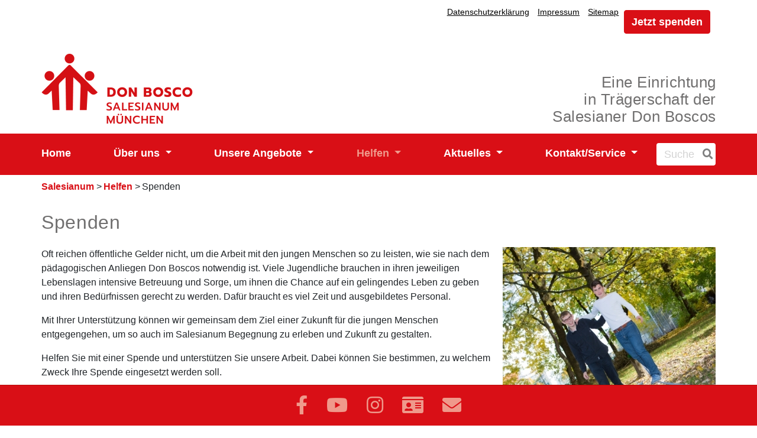

--- FILE ---
content_type: text/html; charset=UTF-8
request_url: https://www.salesianum.de/Helfen/Spenden
body_size: 7027
content:
<!DOCTYPE html>
<html lang="de">
<head>
    <meta charset="utf-8">
    <meta name="viewport" content="width=device-width, initial-scale=1, shrink-to-fit=no">

            
 <title>Spenden für junge Menschen im Salesianum - Don Bosco </title>
<meta name="description" content="Helfen Sie mit einer Spende und unterstützen Sie unsere Arbeit. Dabei können Sie bestimmen, zu welchem Zweck Ihre Spende eingesetzt werden soll." />
<link rel="Home" href="https://www.salesianum.de/" title="Home"/>
<link rel="Index" href="https://www.salesianum.de/" title="Home"/>
<link rel="Shortcut icon" href="/favicon.ico" type="image/x-icon"/>
        
<link rel="canonical" href="https://www.salesianum.de/Helfen/Spenden" />
<meta property="og:title" content="Spenden für junge Menschen im Salesianum" />
<meta property="og:description" content="Oft reichen öffentliche Gelder nicht, um die Arbeit mit den jungen Menschen so zu leisten, wie sie nach dem pädagogischen Anliegen Don Boscos notwendig ist. Viele Jugendliche brauchen in ihren jeweiligen Lebenslagen intensive Betreuung und Sorge, um ihnen die Chance auf ein gelingendes Leben zu geben und ihren Bedürfnissen gerecht zu werden. Dafür braucht es viel Zeit und ausgebildetes Personal. Mit Ihrer Unterstützung können wir gemeinsam dem Ziel einer Zukunft für die jungen Menschen entgegengehen, um so auch im Salesianum Begegnung zu erleben und Zukunft zu gestalten." />
<meta property="og:type" content="article" />
<meta property="og:image" content="https://www.salesianum.de/var/storage/images/_aliases/opengraph/media/salesianum/images/helfen/01_1-spenden/56629-1-ger-DE/01_1-Spenden.jpg" />

        <link rel="stylesheet" href="/build/donbosco.css">
                    <script src="/build/runtime.js" defer></script><script src="/build/donbosco.js" defer></script>
    </head>
<body>
    <div id="page" class="">
            <header>
    <div class="container">
        <div class="row">
            <div class="col-12 text-right clearfix pr-md-0">
                <div class="metaMenu float-lg-right">
                                                <nav class="navbar navbar-expand-lg navbar-light pl-0 d-none d-lg-block float-left">
    <button class="navbar-toggler" type="button" data-toggle="collapse" data-target="#navbarMetaContent" aria-controls="navbarMetaContent" aria-expanded="false" aria-label="Toggle navigation">
        <span class="navbar-toggler-icon"></span>
    </button>

    <div class="collapse navbar-collapse" id="navbarMetaContent">
        <button type="button" class="close d-md-block d-lg-none" data-toggle="collapse" data-target="#navbarMetaContent" aria-controls="navbarMetaContent" aria-expanded="false" aria-label="Toggle navigation">
            <span aria-hidden="true">&times;</span>
        </button>
                <ul class="nav-bar nav">
            
                <li id="nav-location-28008" class="nav-item firstli">        <a href="/Datenschutzerklaerung">Datenschutzerklärung</a>        
    </li>

    
                <li id="nav-location-6241" class="nav-item">        <a href="/Impressum">Impressum</a>        
    </li>

    
                <li id="nav-location-6242" class="nav-item lastli">        <a href="/content/view/sitemap/6131">Sitemap</a>        
    </li>


    </ul>

                    <a id="donate-meta" class="btn btn-primary donate-btn-lg d-none d-lg-inline-block" href="https://www.salesianum.de/Helfen/Spenden/Online-spenden">Jetzt spenden</a>            </div>
</nav>

                                        
                                    </div>
            </div>
        </div>
                                                
                                    
        
        <div class="row d-flex align-items-end">
                            <div class="col-9 col-lg-6 pl-lg-0 pt-3 ChildDesign">
                    <a href="https://www.salesianum.de/" title="" class="logo" id="logo">
                                                    <figure class="ezimage-field"><img src="https://www.salesianum.de/var/storage/images/_aliases/redesign_logo/medien-bibliothek/pagesettings/page-basics-fuer-salesianum/212004-47-ger-DE/Page-Basics-fuer-Salesianum.png" alt="Logo Salesianum" class="img-fluid" height="120" width="256" /></figure>
                                            </a>
                </div>
                <div class="col-3 col-lg-6 pt-3 text-right clearfix ChildDesign">
                                                                                  <div class="slogan d-none d-lg-flex pb-2 mr-n3 float-right"><div class="mt-auto"><div class="eztext-field">Eine Einrichtung<br />
in Trägerschaft der<br />
Salesianer Don Boscos</div></div></div>
                                    </div>
                    </div>
    </div>
    <div class="container-fluid mainNav pt-lg-2 pb-lg-2">
        <div class="row">
            <div class="container pl-md-0 pr-md-0">
                                    <nav class="navbar navbar-expand-lg navbar-light">
    <button class="navbar-toggler" type="button" data-toggle="collapse" data-target="#navbarMainContent" aria-controls="navbarMainContent" aria-expanded="false" aria-label="Toggle navigation">
        <span class="navbar-toggler-icon"></span>
    </button>
            <a id="donate-top" class="btn donate-btn d-lg-none" href="https://www.salesianum.de/Helfen/Spenden/Online-spenden">Jetzt spenden</a>    
    <div class="collapse navbar-collapse" id="navbarMainContent">
                <ul class="navbar-nav">
                            
                        <li id="nav-location-6383" class="nav-item firstli">                            <a href="/"  class="nav-link"> Home     </a>
                        
        </li>
    
                    
                                    <li id="nav-location-6185" class="nav-item dropdown">                            <a href="/Ueber-uns"  class="dropdown-toggle nav-link" data-toggle="dropdown" aria-haspopup="true" aria-expanded="false"> Über uns     </a>
                                <ul class="menu_level_1 dropdown-menu">
                            
                        <li id="nav-location-6193" class="dropdown-item firstli">                            <a href="/Ueber-uns/Das-Salesianum"  class="nav-link"> Das Salesianum     </a>
                        
        </li>
    
                    
                        <li id="nav-location-6224" class="dropdown-item">                            <a href="/Ueber-uns/Traeger-und-Anliegen"  class="nav-link"> Träger und Anliegen     </a>
                        
        </li>
    
                    
                        <li id="nav-location-6237" class="dropdown-item">                            <a href="/Ueber-uns/Einblicke-ins-Salesianum"  class="nav-link"> Einblicke ins Salesianum     </a>
                        
        </li>
    
                    
                                    <li id="nav-location-56999" class="dropdown-item dropdown">                            <a href="/Ueber-uns/Das-Salesianum-als-Arbeitgeber"  class="dropdown-toggle nav-link" data-toggle="dropdown" aria-haspopup="true" aria-expanded="false"> Das Salesianum als Arbeitgeber     </a>
                                <ul class="menu_level_2 dropdown-menu">
                            
                        <li id="nav-location-60029" class="dropdown-item firstli">                            <a href="https://www.salesianum.de/Aktuelles/Stellenangebote"  target="_blank" class="nav-link"> Stellenangebote     </a>
                        
        </li>
    
                    
                        <li id="nav-location-57004" class="dropdown-item">                            <a href="/Ueber-uns/Das-Salesianum-als-Arbeitgeber/Studieren-mit-vertiefter-Praxis-im-Studiengang-Soziale-Arbeit-B.A"  class="nav-link"> Studieren mit vertiefter Praxis im Studiengang Soziale Arbeit (B.A.)     </a>
                        
        </li>
    
                    
                        <li id="nav-location-57002" class="dropdown-item lastli">                            <a href="https://www.donboscovolunteers.de/Inland/EST/Salesianum"  target="_blank" class="nav-link"> Freiwilligendienste (BFD/FSJ)     </a>
                        
        </li>
    

    </ul>

        </li>
    
                    
                        <li id="nav-location-23353" class="dropdown-item">                            <a href="/Ueber-uns/Campus-Don-Bosco-Heimat-fuer-junge-Menschen"  class="nav-link"> Campus Don Bosco - Heimat für junge Menschen     </a>
                        
        </li>
    
                    
                        <li id="nav-location-36079" class="dropdown-item">                            <a href="/Ueber-uns/Don-Bosco"  class="nav-link"> Don Bosco     </a>
                        
        </li>
    
                    
                        <li id="nav-location-6233" class="dropdown-item">                            <a href="/Ueber-uns/Salesianer-Don-Boscos"  class="nav-link"> Salesianer Don Boscos     </a>
                        
        </li>
    
                    
                        <li id="nav-location-6236" class="dropdown-item lastli">                            <a href="/Ueber-uns/Ehemalige"  class="nav-link"> Ehemalige     </a>
                        
        </li>
    

    </ul>

        </li>
    
                    
                                    <li id="nav-location-6211" class="nav-item dropdown">                            <a href="/Unsere-Angebote"  class="dropdown-toggle nav-link" data-toggle="dropdown" aria-haspopup="true" aria-expanded="false"> Unsere Angebote     </a>
                                <ul class="menu_level_1 dropdown-menu">
                            
                        <li id="nav-location-6240" class="dropdown-item firstli">                            <a href="/Unsere-Angebote/Jugendwohnen-fuer-Auszubildende"  class="nav-link"> Jugendwohnen für Auszubildende     </a>
                        
        </li>
    
                    
                        <li id="nav-location-6291" class="dropdown-item">                            <a href="/Unsere-Angebote/Jugendwohnen-fuer-Blockschueler-innen"  class="nav-link"> Jugendwohnen für Blockschüler/innen     </a>
                        
        </li>
    
                    
                        <li id="nav-location-6316" class="dropdown-item">                            <a href="/Unsere-Angebote/Schuelertagesstaette-Oratorium"  class="nav-link"> Schülertagesstätte (Oratorium)     </a>
                        
        </li>
    
                    
                                    <li id="nav-location-6313" class="dropdown-item dropdown">                            <a href="/Unsere-Angebote/Jugendhilfe-Hilfen-zur-Erziehung"  class="dropdown-toggle nav-link" data-toggle="dropdown" aria-haspopup="true" aria-expanded="false"> Jugendhilfe / Hilfen zur Erziehung     </a>
                                <ul class="menu_level_2 dropdown-menu">
                            
                        <li id="nav-location-44728" class="dropdown-item firstli">                            <a href="/Unsere-Angebote/Jugendhilfe-Hilfen-zur-Erziehung/Sozialpaedagogische-Wohngruppen-Hope-und-Life"  class="nav-link"> Sozialpädagogische Wohngruppen „Hope“ und Life“     </a>
                        
        </li>
    
                    
                        <li id="nav-location-20066" class="dropdown-item">                            <a href="/Unsere-Angebote/Jugendhilfe-Hilfen-zur-Erziehung/Integrative-Wohngruppe-und-Aussenwohngruppe-Herrgottseck"  class="nav-link"> Integrative Wohngruppe und Außenwohngruppe „Herrgottseck“     </a>
                        
        </li>
    
                    
                        <li id="nav-location-15970" class="dropdown-item">                            <a href="/Unsere-Angebote/Jugendhilfe-Hilfen-zur-Erziehung/Sozialpaedagogische-Einzelfallhilfe"  class="nav-link"> Sozialpädagogische Einzelfallhilfe     </a>
                        
        </li>
    
                    
                        <li id="nav-location-66430" class="dropdown-item lastli">                            <a href="/Unsere-Angebote/Jugendhilfe-Hilfen-zur-Erziehung/Kurzzeitunterbringung-Wohngruppe-Becchi"  class="nav-link"> Kurzzeitunterbringung Wohngruppe „Becchi&quot;     </a>
                        
        </li>
    

    </ul>

        </li>
    
                    
                        <li id="nav-location-6315" class="dropdown-item">                            <a href="/Unsere-Angebote/Freizeit-und-Bildung"  class="nav-link"> Freizeit und Bildung     </a>
                        
        </li>
    
                    
                        <li id="nav-location-32871" class="dropdown-item">                            <a href="/Unsere-Angebote/Pastoral"  class="nav-link"> Pastoral     </a>
                        
        </li>
    
                    
                        <li id="nav-location-6317" class="dropdown-item">                            <a href="/Unsere-Angebote/Jugendgaestehaus"  class="nav-link"> Jugendgästehaus     </a>
                        
        </li>
    
                    
                        <li id="nav-location-6318" class="dropdown-item lastli">                            <a href="/Unsere-Angebote/Tagung-Uebernachtung-Catering"  class="nav-link"> Tagung, Übernachtung &amp; Catering     </a>
                        
        </li>
    

    </ul>

        </li>
    
                    
                                    <li id="nav-location-6218" class="nav-item current_ancestor dropdown">                            <a href="/Helfen"  class="dropdown-toggle nav-link" data-toggle="dropdown" aria-haspopup="true" aria-expanded="false"> Helfen     </a>
                                <ul class="menu_level_1 dropdown-menu">
                            
                        <li id="nav-location-53612" class="dropdown-item firstli">                            <a href="https://www.donboscovolunteers.de/Inland/EST/Salesianum"  target="_blank" class="nav-link"> Freiwilligendienste (BFD/FSJ)     </a>
                        
        </li>
    
                    
                        <li id="nav-location-42201" class="dropdown-item">                            <a href="/Helfen/Projekte-unterstuetzen"  class="nav-link"> Projekte unterstützen     </a>
                        
        </li>
    
                    
                        <li id="nav-location-6325" class="dropdown-item current">                            <a href="/Helfen/Spenden"  class="nav-link"> Spenden     </a>
                        
        </li>
    
                    
                        <li id="nav-location-6326" class="dropdown-item">                            <a href="/Helfen/Don-Bosco-Stiftungszentrum"  class="nav-link"> Don Bosco Stiftungszentrum     </a>
                        
        </li>
    
                    
                        <li id="nav-location-6327" class="dropdown-item">                            <a href="/Helfen/Ehrenamt"  class="nav-link"> Ehrenamt     </a>
                        
        </li>
    
                    
                        <li id="nav-location-6329" class="dropdown-item lastli">                            <a href="/Helfen/Wir-danken-unseren-Foerderern"  class="nav-link"> Wir danken unseren Förderern     </a>
                        
        </li>
    

    </ul>

        </li>
    
                    
                                    <li id="nav-location-6220" class="nav-item dropdown">                            <a href="/Aktuelles"  class="dropdown-toggle nav-link" data-toggle="dropdown" aria-haspopup="true" aria-expanded="false"> Aktuelles     </a>
                                <ul class="menu_level_1 dropdown-menu">
                            
                        <li id="nav-location-30321" class="dropdown-item firstli">                            <a href="/Aktuelles/Don-Bosco-Fest-2026"  class="nav-link"> Don Bosco Fest 2026     </a>
                        
        </li>
    
                    
                        <li id="nav-location-6331" class="dropdown-item">                            <a href="/Aktuelles/Aktuelle-Informationen-und-Nachrichten"  class="nav-link"> Aktuelle Informationen und Nachrichten     </a>
                        
        </li>
    
                    
                        <li id="nav-location-6333" class="dropdown-item">                            <a href="/Aktuelles/Fotogalerien"  class="nav-link"> Fotogalerien     </a>
                        
        </li>
    
                    
                        <li id="nav-location-22388" class="dropdown-item">                            <a href="/Aktuelles/Videos"  class="nav-link"> Videos     </a>
                        
        </li>
    
                    
                        <li id="nav-location-39073" class="dropdown-item">                            <a href="/Aktuelles/Stellenangebote"  class="nav-link"> Stellenangebote      </a>
                        
        </li>
    
                    
                        <li id="nav-location-59238" class="dropdown-item">                            <a href="/Aktuelles/Sanierung-und-Umbau-des-Salesianums-ab-Herbst-Winter-2023-24"  class="nav-link"> Sanierung und Umbau des Salesianums ab Herbst/Winter 2023/24     </a>
                        
        </li>
    
                    
                        <li id="nav-location-72077" class="dropdown-item lastli">                            <a href="/Aktuelles/Podcast-Campusgeschichten"  class="nav-link"> Podcast: Campusgeschichten     </a>
                        
        </li>
    

    </ul>

        </li>
    
                    
                                    <li id="nav-location-6219" class="nav-item lastli dropdown">                            <a href="/Kontakt-Service"  class="dropdown-toggle nav-link" data-toggle="dropdown" aria-haspopup="true" aria-expanded="false"> Kontakt/Service     </a>
                                <ul class="menu_level_1 dropdown-menu">
                            
                        <li id="nav-location-51369" class="dropdown-item firstli">                            <a href="/Kontakt-Service/Unsere-Ansprechpartner-innen"  class="nav-link"> Unsere Ansprechpartner/innen     </a>
                        
        </li>
    
                    
                        <li id="nav-location-6320" class="dropdown-item">                            <a href="/Kontakt-Service/Anfahrt-Lage"  class="nav-link"> Anfahrt/Lage     </a>
                        
        </li>
    
                    
                        <li id="nav-location-8884" class="dropdown-item">                            <a href="/Kontakt-Service/Kontakt2"  class="nav-link"> Kontakt     </a>
                        
        </li>
    
                    
                        <li id="nav-location-6322" class="dropdown-item">                            <a href="/Kontakt-Service/Don-Bosco-Magazin"  class="nav-link"> Don Bosco Magazin     </a>
                        
        </li>
    
                    
                        <li id="nav-location-6323" class="dropdown-item">                            <a href="/Kontakt-Service/FAQs"  class="nav-link"> FAQs     </a>
                        
        </li>
    
                    
                        <li id="nav-location-6324" class="dropdown-item lastli">                            <a href="/Kontakt-Service/Hilfreiche-Links"  class="nav-link"> Hilfreiche Links     </a>
                        
        </li>
    

    </ul>

        </li>
    

    </ul>

        <form action="/suche" method="get" class="form-search" name="search">
            <div class="input-append d-flex pl-lg-4">
                <input id="searchtext" name="search[searchText]" class="span2 search-query" placeholder="Suche" type="text" size="5">
                <button aria-label="Suche" id="searchbutton" type="submit" class="btn pr-1" name="search[save]"><i class="fas fa-search"></i></button>
                <input type="hidden" name="search[_token]" value="249.QixzMJJBkQ1cwvjd_RuzvS1O5X0qFaoqJ0AzeIuOj9A.BF0bdd4gxV8Ngciqs3_h-0s_1DdyZehORnd8GdjkzKILfRxB3xfAZxCBvQ">
            </div>
        </form>
    </div>
</nav>

                            </div>
        </div>
    </div>
</header>

        <main>
                <div class="container">
            <div class="row">
                <div class="col-md-12 pl-md-0 pr-md-0 pb-4 pt-2">
                                                                                                            <ol id="wo-breadcrumbs" class="breadcrumb" itemscope itemtype="http://schema.org/BreadcrumbList">
                    <li itemprop="itemListElement" itemscope itemtype="http://schema.org/ListItem">
                                <a href="/" itemprop="item">
                                        <span itemprop="name">Salesianum</span>
                                    </a>
                                <meta itemprop="position" content="1" />

                                    <span class='separator'> &gt; </span>
                            </li>
                    <li itemprop="itemListElement" itemscope itemtype="http://schema.org/ListItem">
                                <a href="/Helfen" itemprop="item">
                                        <span itemprop="name">Helfen</span>
                                    </a>
                                <meta itemprop="position" content="2" />

                                    <span class='separator'> &gt; </span>
                            </li>
                    <li itemprop="itemListElement" itemscope itemtype="http://schema.org/ListItem">
                                    <span itemprop="name">Spenden</span>
                                        <meta itemprop="item" content="/Helfen/Spenden" />
                                <meta itemprop="position" content="3" />

                            </li>
            </ol>


                                                                                        </div>
            </div>
            <div class="row">
                                    <div class="col pl-md-0 pr-md-0 pb-5">
                        <div class="content-view-full class-folder">
    <div class="border-box">
        <h1>Spenden</h1>
                        <div class="ezrichtext-field">            <div  class="align-right lightbox ibexa-embed-type-image">
    
                                                                                                            
                
                                                                                                                    <a href="https://www.salesianum.de/var/storage/images/_aliases/redesign_lightbox/media/salesianum/images/helfen/01_1-spenden/56629-1-ger-DE/01_1-Spenden.jpg" data-lightbox="image-8424-56629-1" data-title="

">
                            <img class="img-fluid "  src="https://www.salesianum.de/var/storage/images/_aliases/large/media/salesianum/images/helfen/01_1-spenden/56629-1-ger-DE/01_1-Spenden.jpg" width="360" height="240" alt=""  />
                            </a>
            
                                        
    
</div>
<p>Oft reichen &ouml;ffentliche Gelder nicht, um die Arbeit mit den jungen Menschen so zu leisten, wie sie nach dem p&auml;dagogischen Anliegen Don Boscos notwendig ist. Viele Jugendliche brauchen in ihren jeweiligen Lebenslagen intensive Betreuung und Sorge, um ihnen die Chance auf ein gelingendes Leben zu geben und ihren Bed&uuml;rfnissen gerecht zu werden. Daf&uuml;r braucht es viel Zeit und ausgebildetes Personal.</p><p>Mit Ihrer Unterst&uuml;tzung k&ouml;nnen wir gemeinsam dem Ziel einer Zukunft f&uuml;r die jungen Menschen entgegengehen, um so auch im Salesianum Begegnung zu erleben und Zukunft zu gestalten.</p><p>Helfen Sie mit einer Spende und unterst&uuml;tzen Sie unsere Arbeit. Dabei k&ouml;nnen Sie bestimmen, zu welchem Zweck Ihre Spende eingesetzt werden soll.</p><p><strong>Vielen Dank f&uuml;r Ihre Unterst&uuml;tzung!</strong></p><h5>Bankverbindung</h5><p><strong>Salesianer Don Boscos</strong><br>IBAN: DE98 3702 0500 0001 8080 00<br>BIC: BFSWDE33MUE<br>Bank f&uuml;r Sozialwirtschaft</p><p>Selbstverst&auml;ndlich erhalten sie von uns eine Spendenquittung.</p><h5>Jetzt online spenden</h5><p>Hier gelangen Sie zu unserem <a href="https://www.salesianum.de/Helfen/Spenden/Online-spenden">Online-Spendenformular</a>.</p><p>&nbsp;</p><h5>&nbsp;Ihre Ansprechpartnerin</h5><p>Sollten Sie dar&uuml;ber hinaus noch Fragen haben, helfen wir Ihnen gern weiter.</p><p>Bitte wenden Sie sich f&uuml;r weitere Informationen an unsere Kollegin Anna-Lena Koalick.</p>        
                    <div class="row pl-0 justify-content-left">
    <div class="col-12 col-sm-7 col-md-5 col-lg-4 my-3">
        <div class="card">
    <div class="card-body text-center bg-light">
                                                                                    
                
                                                                                    <img class="img-fluid rounded-circle mb-3 img-fluid"  src="https://www.salesianum.de/var/storage/images/_aliases/card_portrait/0/4/8/1/1231840-1-ger-DE/d46241b44351-Koalick-Anna-Lena.jpg" width="150" height="150" alt="Anna-Lena Koalick"  />
            
                            
    
                <p class="h4 card-title"><span class="ezstring-field">Anna-Lena</span> <span class="ezstring-field">Koalick</span></p>
        <p class="card-text"><b><span class="ezstring-field">F&ouml;rdermittelmanagement</span></b><br>                    </p>
        <p class="card-text"><b><i class="fas fa-building" aria-hidden="true"></i> <span class="ezstring-field">Salesianum</span></b><br>        <span class="ezstring-field">St.-Wolfgangs-Platz 11</span><br>        <span class="ezstring-field">81669</span> <span class="ezstring-field">M&uuml;nchen</span></p>
        <i class="fas fa-phone" aria-hidden="true"></i>&nbsp;<a href="phone:+49-89-48008-261">+49&nbsp;89&nbsp;48008-261</a><br>                <i class="fas fa-phone" aria-hidden="true"></i>&nbsp;<a href="phone:+49-151-68139692">+49&nbsp;151&nbsp;68139692</a>    </div>
    <div class="card-footer bg-light text-center">
                 <a data-id="cryptemail_69756d8203663"   id="cryptemail_69756d8203663" href="848874858276844192748578928274879486237778" rel="nofollow"  class="btn btn-primary m-1 text-white text-decoration-none"><i class="fas fa-envelope text-white" aria-hidden="true"></i> E-Mail</a>

                            </div>
        </div>
    </div>
</div>

<p>&nbsp;</p>
</div>

            </div>
</div>
                    </div>
                            </div>
        </div>
    </main>
                        <footer class="footer">
    <div class="bottomFooter container  pt-0 pl-md-0 pr-md-0 mb-5">
        <p class="h3"><span class="ezstring-field">Unsere Partner, Freunde und Förderer</span></p>
        <div id="footerCarousel" class="linkContainer">
                <link rel="stylesheet" href="/build/footerSlider.css"><ul id="footerLogos" class="footer-carousel"><li><a href="https://www.sternstunden.de/"  target="_blank" aria-label="Sternstunden e.V."><div class="logoContainer text-center"><figure class="ezimage-field"><img src="https://www.salesianum.de/var/storage/images/_aliases/redesign_logolink/medien-bibliothek/datapool/links-neues-design/logobilder-als-png/sternstunden/1158528-2-ger-DE/Sternstunden.png" alt="Sternstunden Logo" height="150" width="250" /></figure></div></a><p class="text-center mt-3">Sternstunden e.V.</p></li><li><a href="https://muenchen-land.rotary.de/"  target="_blank" aria-label="Rotary Club München Land"><div class="logoContainer text-center"><figure class="ezimage-field"><img src="https://www.salesianum.de/var/storage/images/_aliases/redesign_logolink/medien-bibliothek/datapool/links-neues-design/logobilder-als-png/rotary-mu-nchen-land/1158500-1-ger-DE/Rotary-Mu-nchen-Land.png" alt="" height="150" width="250" /></figure></div></a><p class="text-center mt-3">Rotary Club München Land</p></li><li><a href="https://www.regierung.oberbayern.bayern.de/"  target="_blank" aria-label="Regierung von Oberbayern"><div class="logoContainer text-center"><figure class="ezimage-field"><img src="https://www.salesianum.de/var/storage/images/_aliases/redesign_logolink/medien-bibliothek/datapool/links-neues-design/logobilder-als-png/regierung-von-oberbayern/1158492-1-ger-DE/Regierung-von-Oberbayern.png" alt="" height="150" width="250" /></figure></div></a><p class="text-center mt-3">Regierung von Oberbayern</p></li><li><a href="https://muenchen-wuermtal.lions.de/"  target="_blank" aria-label="Lions Club München-Würmtal "><div class="logoContainer text-center"><figure class="ezimage-field"><img src="https://www.salesianum.de/var/storage/images/_aliases/redesign_logolink/medien-bibliothek/datapool/links-neues-design/logobilder-als-png/lions-international/1158484-1-ger-DE/Lions-international.png" alt="" height="150" width="250" /></figure></div></a><p class="text-center mt-3">Lions Club München-Würmtal </p></li><li><a href="https://jpi.donbosco.de/"  target="_blank" aria-label="Jugendpastoralinstitut Don Bosco"><div class="logoContainer text-center"><figure class="ezimage-field"><img src="https://www.salesianum.de/var/storage/images/_aliases/redesign_logolink/medien-bibliothek/datapool/links-neues-design/logobilder-als-png/logolinks-ab-2024-jpi/1139690-1-ger-DE/Logolinks-ab-2024-JPI.png" alt="" height="150" width="250" /></figure></div></a><p class="text-center mt-3">Jugendpastoralinstitut Don Bosco</p></li><li><a href="https://iss.donbosco.de"  target="_blank" aria-label="Institut für Salesianische Spiritualität"><div class="logoContainer text-center"><figure class="ezimage-field"><img src="https://www.salesianum.de/var/storage/images/_aliases/redesign_logolink/medien-bibliothek/datapool/links-neues-design/logobilder-als-png/logolinks-ab-2024-iss/1139682-1-ger-DE/Logolinks-ab-2024-ISS.png" alt="" height="150" width="250" /></figure></div></a><p class="text-center mt-3">Institut für Salesianische Spiritualität</p></li><li><a href="https://www.campus-donbosco.de"  target="_blank" aria-label="Campus Don Bosco"><div class="logoContainer text-center"><figure class="ezimage-field"><img src="https://www.salesianum.de/var/storage/images/_aliases/redesign_logolink/medien-bibliothek/campus-don-bosco/fotos-images/campus-don-bosco/186687-1-ger-DE/Campus-Don-Bosco.jpg" alt="Logo Campus Don Bosco" height="150" width="235" /></figure></div></a><p class="text-center mt-3">Campus Don Bosco</p></li><li><a href="https://institut.caritas-nah-am-naechsten.de/standorte/cont/31873"  target="_blank" aria-label="Caritas Don Bosco Schulen"><div class="logoContainer text-center"><figure class="ezimage-field"><img src="https://www.salesianum.de/var/storage/images/_aliases/redesign_logolink/medien-bibliothek/datapool/links-fuer-redesign/caritas-institut-fuer-bildung-und-entwicklung/240739-1-ger-DE/Caritas-Institut-fuer-Bildung-und-Entwicklung.png" alt="" height="81" width="250" /></figure></div></a><p class="text-center mt-3">Caritas Don Bosco Schulen</p></li><li><a href="https://www.pfarrverband-haidhausen.de"  target="_blank" aria-label="Pfarrverband Haidhausen"><div class="logoContainer text-center"><figure class="ezimage-field"><img src="https://www.salesianum.de/var/storage/images/_aliases/redesign_logolink/medien-bibliothek/salesianum/images/pfarrverband-haidhausen-logo/240759-1-ger-DE/Pfarrverband-Haidhausen-Logo.png" alt="" height="115" width="250" /></figure></div></a><p class="text-center mt-3">Pfarrverband Haidhausen</p></li><li><a href="https://stadt.muenchen.de/rathaus/verwaltung/sozialreferat.html"  target="_blank" aria-label="Sozialreferat der Landeshauptstadt München"><div class="logoContainer text-center"><figure class="ezimage-field"><img src="https://www.salesianum.de/var/storage/images/_aliases/redesign_logolink/medien-bibliothek/salesianum/images/logo-landeshauptstadt-muenchen-sozialreferat/1001633-1-ger-DE/Logo-Landeshauptstadt-Muenchen-Sozialreferat.png" alt="" height="64" width="250" /></figure></div></a><p class="text-center mt-3">Sozialreferat der Landeshauptstadt München</p></li><li><a href="https://www.donboscovolunteers.de/"  target="_blank" aria-label="Don Bosco Volunteers"><div class="logoContainer text-center"><figure class="ezimage-field"><img src="https://www.salesianum.de/var/storage/images/_aliases/redesign_logolink/8/8/4/7/1187488-1-ger-DE/99ca4261cb4a-Logolinks-ab-2024-Don-Bosco-Volunteers.png" alt="Logolinks ab 2024 Don Bosco Volunteers.png" height="150" width="250" /></figure></div></a><p class="text-center mt-3">Don Bosco Volunteers</p></li><li><a href="https://www.donbosco-stiftungszentrum.de/"  target="_blank" aria-label="Don Bosco Stiftungszentrum"><div class="logoContainer text-center"><figure class="ezimage-field"><img src="https://www.salesianum.de/var/storage/images/_aliases/redesign_logolink/medien-bibliothek/datapool/links-neues-design/logobilder-als-png/logolinks-ab-2024-don-bosco-stiftungszentrum/1139658-1-ger-DE/Logolinks-ab-2024-Don-Bosco-Stiftungszentrum.png" alt="" height="150" width="250" /></figure></div></a><p class="text-center mt-3">Don Bosco Stiftungszentrum</p></li><li><a href="https://www.donbosco-medien.de/"  target="_blank" aria-label="Don Bosco Medien GmbH in München "><div class="logoContainer text-center"><figure class="ezimage-field"><img src="https://www.salesianum.de/var/storage/images/_aliases/redesign_logolink/medien-bibliothek/donbosco/logos-zur-verlinkung-auf-startseite/logo-verlinkung-don-bosco-medien/207360-2-ger-DE/Logo-Verlinkung-Don-Bosco-Medien.png" alt="" height="150" width="183" /></figure></div></a><p class="text-center mt-3">Don Bosco Medien GmbH in München </p></li><li><a href="https://www.miaev.org"  target="_blank" aria-label="Café MiA"><div class="logoContainer text-center"><figure class="ezimage-field"><img src="https://www.salesianum.de/var/storage/images/_aliases/redesign_logolink/5/9/4/7/1227495-2-ger-DE/38c31837b881-Logo_MiA.jpg" alt="Logo des Café Mia" height="150" width="150" /></figure></div></a><p class="text-center mt-3">Café MiA</p></li></ul><script src="/build/footerSlider.js" defer></script>
        </div>
    </div>
    <div class="mainFooter  pb-3">
        <div class="bottomMenu container pl-md-0 pr-md-0 pt-5 d-none d-md-block">
            <div class="row">
                <div class="col col-xs-12"><h5><a href="/Ueber-uns">Über uns</a></h5><ul class="footerChilds"><li><a href=/Ueber-uns/Das-Salesianum>Das Salesianum</a></li><li><a href=/Ueber-uns/Traeger-und-Anliegen>Träger und Anliegen</a></li><li><a href=/Ueber-uns/Einblicke-ins-Salesianum>Einblicke ins Salesianum</a></li><li><a href=/Ueber-uns/Das-Salesianum-als-Arbeitgeber>Das Salesianum als Arbeitgeber</a></li><li><a href=/Ueber-uns/Campus-Don-Bosco-Heimat-fuer-junge-Menschen>Campus Don Bosco - Heimat für junge Menschen</a></li><li><a href=/Ueber-uns/Don-Bosco>Don Bosco</a></li><li><a href=/Ueber-uns/Salesianer-Don-Boscos>Salesianer Don Boscos</a></li><li><a href=/Ueber-uns/Ehemalige>Ehemalige</a></li></ul></div><div class="col col-xs-12"><h5><a href="/Unsere-Angebote">Unsere Angebote</a></h5><ul class="footerChilds"><li><a href=/Unsere-Angebote/Jugendwohnen-fuer-Auszubildende>Jugendwohnen für Auszubildende</a></li><li><a href=/Unsere-Angebote/Jugendwohnen-fuer-Blockschueler-innen>Jugendwohnen für Blockschüler/innen</a></li><li><a href=/Unsere-Angebote/Schuelertagesstaette-Oratorium>Schülertagesstätte (Oratorium)</a></li><li><a href=/Unsere-Angebote/Jugendhilfe-Hilfen-zur-Erziehung>Jugendhilfe / Hilfen zur Erziehung</a></li><li><a href=/Unsere-Angebote/Freizeit-und-Bildung>Freizeit und Bildung</a></li><li><a href=/Unsere-Angebote/Pastoral>Pastoral</a></li><li><a href=/Unsere-Angebote/Jugendgaestehaus>Jugendgästehaus</a></li><li><a href=/Unsere-Angebote/Tagung-Uebernachtung-Catering>Tagung, Übernachtung &amp; Catering</a></li></ul></div><div class="col col-xs-12"><h5><a href="/Helfen">Helfen</a></h5><ul class="footerChilds"><li><a href=/Helfen/Spenden>Spenden</a></li><li><a href=/Helfen/Projekte-unterstuetzen>Projekte unterstützen</a></li><li><a href=https://www.donboscovolunteers.de/Inland/EST/Salesianum target="_blank" >Freiwilligendienste (BFD/FSJ)</a></li><li><a href=/Helfen/Don-Bosco-Stiftungszentrum>Don Bosco Stiftungszentrum</a></li><li><a href=/Helfen/Ehrenamt>Ehrenamt</a></li><li><a href=/Helfen/Wir-danken-unseren-Foerderern>Wir danken unseren Förderern</a></li></ul></div><div class="col col-xs-12"><h5><a href="/Kontakt-Service">Kontakt/Service</a></h5><ul class="footerChilds"><li><a href=/Kontakt-Service/Unsere-Ansprechpartner-innen>Unsere Ansprechpartner/innen</a></li><li><a href=/Kontakt-Service/Anfahrt-Lage>Anfahrt/Lage</a></li><li><a href=/Kontakt-Service/Kontakt2>Kontakt</a></li><li><a href=/Kontakt-Service/Don-Bosco-Magazin>Don Bosco Magazin</a></li><li><a href=/Kontakt-Service/FAQs>FAQs</a></li><li><a href=/Kontakt-Service/Hilfreiche-Links>Hilfreiche Links</a></li></ul></div>
            </div>
        </div>
            <div class="container pl-md-0 pr-md-0 d-none d-md-block"><hr /></div><div class="container footerInfo  pl-md-0 pr-md-0 pt-5 pt-md-2 "><div class="row"><div class="col col-xs-12"><h4><span class="ezstring-field">Spendenkonto</span></h4><div class="ezrichtext-field"><p>Salesianer Don Boscos<br>IBAN: DE98 3702 0500 0001 8080 00<br>BIC: BFSWDE33MUE<br>Bank f&uuml;r Sozialwirtschaft</p></div></div><div class="col col-xs-12"><h4><span class="ezstring-field">Kontakt</span></h4><div class="ezrichtext-field"><p>Salesianum<br>St.-Wolfgangs-Platz 11<br>81669 M&uuml;nchen<br>Tel.: +49 (0) 89 / 48008 - 0<br><a data-id="cryptemail_69756d822d952"   id="cryptemail_69756d822d952" href="828779884192748578928274879486237778" rel="nofollow"  target="_blank">info[at]salesianum.de</a></p></div></div><div class="col col-xs-12"><h4><span class="ezstring-field">Medienkontakt</span></h4><div class="ezrichtext-field"><p>Salesianer Don Boscos<br>Referat f&uuml;r &Ouml;ffentlichkeitsarbeit<br>Tel.: +49 (0) 89 / 48008 - 360<br><a data-id="cryptemail_69756d822e884"   id="cryptemail_69756d822e884" href="899178929278929378858578417788877588927688237778" rel="nofollow" >pressestelle[at]donbosco.de</a></p></div></div></div></div>
        <div class="container pl-md-0 pr-md-0">
            <hr />
        </div>
        <div class="container pl-md-0 pr-md-0">
            <div class="row pb-3">
                <div class="col-sm">
                    <div class="footer-navi float-left">
                                            <nav class="navbar navbar-expand navbar-light pl-0">
            <ul class="nav-bar nav">
            
                <li id="nav-footer-location-28008" class="nav-item firstli">        <a href="/Datenschutzerklaerung">Datenschutzerklärung</a>        
    </li>

    
                <li id="nav-footer-location-6241" class="nav-item">        <a href="/Impressum">Impressum</a>        
    </li>

    
                <li id="nav-footer-location-6242" class="nav-item lastli">        <a href="/content/view/sitemap/6131">Sitemap</a>        
    </li>


    </ul>

</nav>

                                        </div>
                </div>
            </div>
        </div>
                    <div class="container pl-md-0 pr-md-0 d-block d-lg-none">
    <hr />
</div>
<div class="sticky-links">
    <ul class="nav socialmenu navbar-nav text-center">
            <li><a href="https://www.facebook.com/SalesianumM" target="_blank" aria-label="Link zu Facebook"><i class="fab fa-facebook-f"></i></a></li>
                <li><a href="https://www.youtube.com/user/SalesianerDonBoscos" target="_blank" aria-label="Link zu YouTube"><i class="fab fa-youtube"></i></a></li>
                <li><a href="https://www.instagram.com/donbosco_deutschland/" target="_blank" aria-label="Link zu Instram"><i class="fab fa-instagram"></i></a></li>
                <li><a href="/Kontakt-Service" aria-label="Link zur Kontaktseite"><i class="fas fa-id-card"></i></a></li>
                <li><a data-id="cryptemail_69756d82307dd"   id="cryptemail_69756d82307dd" href="828779884192748578928274879486237778" rel="nofollow" ><i class="fas fa-envelope"></i></a>
</li>
            </ul>
</div>
            </div>
</footer>
    
            
    </div>
</body>
</html>
